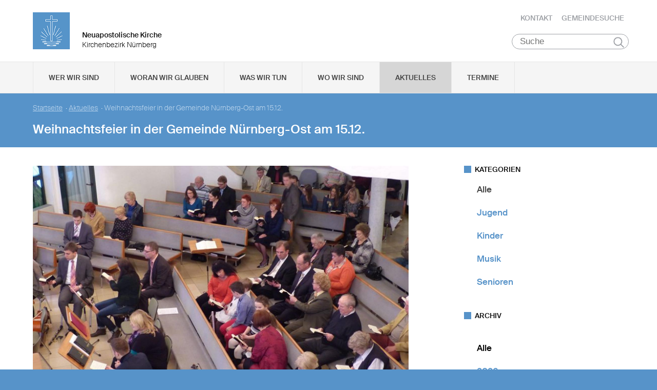

--- FILE ---
content_type: text/html; charset=UTF-8
request_url: https://www.nak-nuernberg.de/db/23260/Aktuelles/Weihnachtsfeier-in-der-Gemeinde-Nuernberg-Ost-am-15.12.
body_size: 81260
content:
<!DOCTYPE html>

<html lang="de">
<head>

        <meta charset="utf-8">
        <meta http-equiv="Accept-CH" content="DPR, Width, Viewport-Width, Downlink">

        <title>Weihnachtsfeier in der Gemeinde Nürnberg-Ost am 15.12. - Neuapostolische Kirche Kirchenbezirk Nürnberg </title>
        <meta name="description" content="Ein vielfältiges Programm zeichnete die Weihnachtsfeier in der Gemeinde an der Regensburgerstraße aus.

">
        <meta name="author" content="Neuapostolische Kirche im Kirchenbezirk Nürnberg">
         <meta name="viewport" content="width=device-width, minimum-scale=1.0, initial-scale=1.0, user-scalable=yes">
        <link rel="icon" type="image/x-icon" href="/static/themes/nak_sued/fav/favicon.icon" />
        <link rel="shortcut icon" href="/static/themes/nak_sued/fav/favicon.ico" />
        
        <link rel="icon" type="image/png" href="/static/themes/nak_sued/fav/favicon-192x192.png" sizes="192x192" />
        <link rel="icon" type="image/png" href="/static/themes/nak_sued/fav/favicon-160x160.png" sizes="160x160" />
        <link rel="icon" type="image/png" href="/static/themes/nak_sued/fav/favicon-96x96.png" sizes="96x96" />
        <link rel="icon" type="image/png" href="/static/themes/nak_sued/fav/favicon-16x16.png" sizes="16x16" />
        <link rel="icon" type="image/png" href="/static/themes/nak_sued/fav/favicon-32x32.png" sizes="32x32" />
        <meta name="msapplication-TileColor" content="#5a99cf" />
        <meta name="msapplication-TileImage" content="/static/themes/nak_sued/fav/mstile-144x144.png" />
        <meta name="msapplication-config" content="/static/themes/nak_sued/fav/browserconfig.xml" />
        <link rel="canonical" href="https://www.nak-nuernberg.de/db/23260/Aktuelles/Weihnachtsfeier-in-der-Gemeinde-Nuernberg-Ost-am-15.12." />


        
           
        <meta property="og:title" content="Weihnachtsfeier in der Gemeinde Nürnberg-Ost am 15.12." />
        <meta property="og:url" content="https://www.nak-nuernberg.de/db/23260/Aktuelles/Weihnachtsfeier-in-der-Gemeinde-Nuernberg-Ost-am-15.12." />
        <meta property="og:locale" content="de_DE" />
        <meta property="og:image" content="https://www.nak-nuernberg.de" />
        <meta property="og:description" content="Ein vielfältiges Programm zeichnete die Weihnachtsfeier in der Gemeinde an der Regensburgerstraße aus." /> 
        <meta property="og:sitename" content="Neuapostolische Kirche im Bezirk Nürnberg" /> 
    
        
            <meta property="og:type" content="article" /> 
        
    
        <meta name="viewport" content="width=device-width, initial-scale=1, maximum-scale=10, user-scalable=yes">
        <link rel="stylesheet" type="text/css" href="/static/themes/nak_sued/bower_components/slick-carousel/slick/slick.css"/>
        <link rel="stylesheet" href="/static/themes/nak_sued/stylesheets/unsemantic-grid-responsive-tablet.css" />        
     
   
        <link rel="stylesheet" href="/static/themes/nak_sued/_theme_elements_66.css?cache=1711445153" />
        <link rel="stylesheet" href="/static/themes/nak_sued/styles/unsemantic.css?2016103101" />
        <link rel="stylesheet" href="/static/themes/nak_sued/styles/style.css?2018022201" />
        <link rel="stylesheet" href="/static/themes/nak_sued/styles/print.css?2016103101" />
        <link rel="stylesheet" href="/static/themes/nak_sued/bower_components/jsonlylightbox/css/lightbox.min.css">
        <link rel="stylesheet" href="/static/themes/nak_sued/styles/lightbox.css?2016110801">  
    
        
    
            <script defer src="/static/themes/nak_sued/bower_components/webcomponentsjs/webcomponents-lite.js"></script>
            <link rel="import" href="/static/themes/nak_sued/bower_components/flip-countdown/flip-countdown.html">
    
       
    <link rel="import" href="/static/themes/nak_sued/bower_components/google-map/google-map.html">
    <link rel="import" href="/static/themes/nak_sued/bower_components/google-map/google-map-marker.html">
    <link rel="import" href="/static/themes/nak_sued/bower_components/google-map/google-map-poly.html">
    <link rel="import" href="/static/themes/nak_sued/bower_components/google-map/google-map-directions.html">

        
      
    
    
         




        <script src="/static/themes/nak_sued/javascript/audio.min.js"></script>
  		<script type="text/javascript">
            
            <!-- 
                
                audiojs.events.ready(function() {
                    var as = audiojs.createAll();
                });
  		    
            -->
        
        </script>    

</head>
<body data-buuild-kind="" data-buuild-plugin-zone="true" data-buuild-plugin="Designer" data-buuild-pageload="/admin/66/page/23260/1/pageload">
        
<div class="container">
    <script>    
    function toggle_button(id) {
       var e = document.getElementById(id);
       var index; 
       var x = document.getElementsByClassName("open");
       for (index = 0; index < x.length; ++index) {
           if (x[index] != e){
              menuCleaner(x[index]);
           }
       }
       var y = document.getElementsByClassName("toggle");
       for (index = 0; index < y.length; ++index) {
           mobileMenuCleaner(y[index]);
       }
       e.classList.toggle('open');       
    }
</script>

<div class="wrapper-header grid-container .print-grid-100">
       <header class="grid-100 tablet-grid-100 mobile-grid-100 .print-grid-100">
            
           
           <div id="logo" class="grid-50 tablet-grid-50 mobile-grid-100">
                
               
               <a href="/" title="Zur Startseite">
               
              
                <img id="picture_mark" src="/static/themes/nak_sued/images/nak-logo.png" alt="NAK Bildmarke"/>  
              
               </a>
               
               <h1 class="headline">Neuapostolische Kirche</h1>
               <h2 class="sub-headline">Kirchenbezirk Nürnberg</h2>
                            
            </div>

           <div id="top-nav" class="hide-on-print">
             <ul>
              
               
              
              
    	        <li class="nav"><a href="/kontakt" >Kontakt</a></li>
              
    	        <li class="nav"><a href="/gemeindesuche" >Gemeindesuche</a></li>
              
     
              
                 
                 
            </ul>
                                
              <button class="hamburger" onclick="toggle_button('mobile_menu')" aria-label="Haputmenü">
                <span></span>
                <span></span>
                <span></span>
              </button> 
          
           </div>
           
         <div class="hide-on-print" role="search">
<form class="search " action="/suche">
    <input type="search" name="query" placeholder="Suche" aria-label="Suche"/>
    <button type="submit">Suchen</button>
</form>
</div>

       </header>

</div>
<script type="text/javascript">
    

   function toggleClass(ele, class1) {
      var classes = ele.className;
      var regex = new RegExp('\\b' + class1 + '\\b');
      var hasOne = classes.match(regex);
      class1 = class1.replace(/\s+/g, '');
      if (hasOne)
        ele.className = classes.replace(regex, '');
      else
        ele.className = classes + ' ' + class1;
    }
       
    function removeClass(ele, class1) {
        var classes = ele.className;
        var regex = new RegExp('\\b' + class1 + '\\b');
        class1 = class1.replace(/\s+/g, '');
        ele.className = classes.replace(regex, '');
    }
    
   function closeAllMenus(){
       var currentOpenSubMenus = document.getElementsByClassName("open");
        for (index = 0; index < currentOpenSubMenus.length; ++index) {
              menuCleaner(currentOpenSubMenus[index]);
      }
   }
    
   function menuCleaner(arrayElement){        
           removeClass(arrayElement,"open");
           removeClass(arrayElement, "active_sub");
    }
        
    function toggle_ul(Id) {
       
       var  mainMenuItemId = "main_" + Id;
        
       var subMenuDiv = document.getElementById(Id);
       var mainMenuLi = document.getElementById(mainMenuItemId);       
       
       var index; 
       var currentOpenSubMenus = document.getElementsByClassName("open");
       for (index = 0; index < currentOpenSubMenus.length; ++index) {
           if (currentOpenSubMenus[index] != subMenuDiv){
              menuCleaner(currentOpenSubMenus[index]);
           }
       }
       var currentActiveItem = document.getElementsByClassName("active_sub");
       for (index = 0; index < currentActiveItem.length; ++index) {
           if (currentActiveItem[index] != mainMenuLi){
              menuCleaner(currentActiveItem[index]);
           }
       }
       toggleClass(subMenuDiv,'open');  
       toggleClass(mainMenuLi,'active_sub');         
    }

    function mobileMenuCleaner(arrayElement){        
           removeClass(arrayElement,"toggle");
    }
    
    function toggle_mobile(mid) {
       var subMenuUl = document.getElementById(mid);
       var index; 
       var currentOpenSubMenus = document.getElementsByClassName("toggle");
       for (index = 0; index < currentOpenSubMenus.length; ++index) {
           if (currentOpenSubMenus[index] != subMenuUl){
              mobileMenuCleaner(currentOpenSubMenus[index]);
           }
       }
       toggleClass(subMenuUl,"toggle");
    }
       
       
 
</script>




<!--<div id="mobile_menu" class="hide-on-desktop hide-on-tablet">-->
<div id="mobile_menu" class="hide-on-print">
 <div class="grid-container menu_wrapper">
  <nav class="grid-100 tablet-grid-100 mobile-grid-100">
   <ul>
       
       <li>
           <div class="hide-on-print" role="search">
<form class="search " action="/suche">
    <input type="search" name="query" placeholder="Suche" aria-label="Suche"/>
    <button type="submit">Suchen</button>
</form>
</div>
       </li>
        
        
	
                
                    <li class="inactive">
                        <a href="#" onclick="toggle_mobile('mobile_14574');">Wer wir sind</a>
                    </li>
                

                <li class="sub_mobile">                    
                    <div class="mobile_submenu">
                        <div class="submenu_wrapper grid-container">
                            <ul class="grid-75 tablet-grid-100 mobil-grid-100" id="mobile_14574">           
                                                                
                                           
                                        <li>                      
                                            <a href="/selbstverstaendnis_und_auftrag">Selbstverständnis und Auftrag</a>                   
                                        </li>
                                    
                                                                
                                           
                                        <li>                      
                                            <a href="/vision_und_mission">Vision und Mission</a>                   
                                        </li>
                                    
                                                                
                                           
                                        <li>                      
                                            <a href="/finanzierung">Finanzierung</a>                   
                                        </li>
                                    
                                                                
                                           
                                        <li>                      
                                            <a href="/geschichte">Geschichte</a>                   
                                        </li>
                                    
                                                                
                                           
                                        <li>                      
                                            <a href="/der_kirchenbezirk">Der Kirchenbezirk Nürnberg</a>                   
                                        </li>
                                    
                                
                            </ul>
                        </div>
                    </div>     
                </li>          

         
	
                
                    <li class="inactive">
                        <a href="#" onclick="toggle_mobile('mobile_14575');">Woran wir glauben</a>
                    </li>
                

                <li class="sub_mobile">                    
                    <div class="mobile_submenu">
                        <div class="submenu_wrapper grid-container">
                            <ul class="grid-75 tablet-grid-100 mobil-grid-100" id="mobile_14575">           
                                                                
                                           
                                        <li>                      
                                            <a href="/woran_wir_glauben/der_dreieinige_gott">Der dreieinige Gott</a>                   
                                        </li>
                                    
                                                                
                                           
                                        <li>                      
                                            <a href="/woran_wir_glauben/kirche_jesu_christi">Kirche Jesu Christi</a>                   
                                        </li>
                                    
                                                                
                                           
                                        <li>                      
                                            <a href="/woran_wir_glauben/evangelium_jesu_christi">Evangelium Jesu Christi</a>                   
                                        </li>
                                    
                                                                
                                           
                                        <li>                      
                                            <a href="/woran_wir_glauben/suendenvergebung">Sündenvergebung</a>                   
                                        </li>
                                    
                                                                
                                           
                                        <li>                      
                                            <a href="/woran_wir_glauben/sakramente">Sakramente</a>                   
                                        </li>
                                    
                                                                
                                           
                                        <li>                      
                                            <a href="/wiederkunft_christi">Wiederkunft Christi</a>                   
                                        </li>
                                    
                                                                
                                           
                                        <li>                      
                                            <a href="/woran_wir_glauben/wirken_der_apostel">Wirken der Apostel</a>                   
                                        </li>
                                    
                                                                
                                           
                                        <li>                      
                                            <a href="/woran_wir_glauben/gottes_nahesein">Gottes Nahesein</a>                   
                                        </li>
                                    
                                                                
                                           
                                        <li>                      
                                            <a href="/woran_wir_glauben/gottes_gebote">Gottes Gebote</a>                   
                                        </li>
                                    
                                                                
                                           
                                        <li>                      
                                            <a href="/woran_wir_glauben/leben-nach-dem-tod">Leben nach dem Tod</a>                   
                                        </li>
                                    
                                                                
                                           
                                        <li>                      
                                            <a href="/woran_wir_glauben/heilige_schrift">Heilige Schrift</a>                   
                                        </li>
                                    
                                                                
                                           
                                        <li>                      
                                            <a href="/woran_wir_glauben/glaubensbekenntnis">Glaubensbekenntnis</a>                   
                                        </li>
                                    
                                                                
                                           
                                        <li>                      
                                            <a href="/katechismus">Katechismus</a>                   
                                        </li>
                                    
                                                                
                                           
                                        <li>                      
                                            <a href="/woran_wir_glauben/kirchliche_feiertage">Kirchliche Feiertage</a>                   
                                        </li>
                                    
                                
                            </ul>
                        </div>
                    </div>     
                </li>          

         
	
                
                    <li class="inactive">
                        <a href="#" onclick="toggle_mobile('mobile_14576');">Was wir tun</a>
                    </li>
                

                <li class="sub_mobile">                    
                    <div class="mobile_submenu">
                        <div class="submenu_wrapper grid-container">
                            <ul class="grid-75 tablet-grid-100 mobil-grid-100" id="mobile_14576">           
                                                                
                                    
                                        <li>
                                            <h3>Seelsorge</h3>
                                            <ul>                                                                                         
                                                               
                                                    <li>                      
                                                        <a href="/was-wir-tun/seelsorge/gottesdienst">Gottesdienst</a>                    
                                                    </li>
                                                               
                                                    <li>                      
                                                        <a href="/was-wir-tun/seelsorge/individuelle-seelsorge">Individuelle Seelsorge</a>                    
                                                    </li>
                                                               
                                                    <li>                      
                                                        <a href="/was-wir-tun/seelsorge/segenshandlung">Segenshandlung</a>                    
                                                    </li>
                                                               
                                                    <li>                      
                                                        <a href="/was-wir-tun/seelsorge/trauerfeier">Trauerfeier</a>                    
                                                    </li>
                                                               
                                                    <li>                      
                                                        <a href="/was-wir-tun/seelsorge/unterricht">Unterricht</a>                    
                                                    </li>
                                                
                                            </ul>
                                        </li>
                                    
                                                                
                                    
                                        <li>
                                            <h3>Gemeinschaft</h3>
                                            <ul>                                                                                         
                                                               
                                                    <li>                      
                                                        <a href="/was-wir-tun/gemeinschaft/gemeinde">Gemeinde</a>                    
                                                    </li>
                                                               
                                                    <li>                      
                                                        <a href="/was-wir-tun/gemeinschaft/kinder">Kinder</a>                    
                                                    </li>
                                                               
                                                    <li>                      
                                                        <a href="/was-wir-tun/gemeinschaft/jugendliche">Jugendliche</a>                    
                                                    </li>
                                                               
                                                    <li>                      
                                                        <a href="/was-wir-tun/gemeinschaft/senioren">Senioren</a>                    
                                                    </li>
                                                
                                            </ul>
                                        </li>
                                    
                                
                            </ul>
                        </div>
                    </div>     
                </li>          

         
	
                  
                    <li class="inactive">
                        <a href="/unsere_gemeinden">Wo wir sind</a>
                    </li> 
                

                <li class="sub_mobile">                    
                    <div class="mobile_submenu">
                        <div class="submenu_wrapper grid-container">
                            <ul class="grid-75 tablet-grid-100 mobil-grid-100" id="mobile_14579">           
                                
                            </ul>
                        </div>
                    </div>     
                </li>          

         
	
                  
                    <li class="active">
                        <a href="/aktuelles">Aktuelles</a>
                    </li> 
                

                <li class="sub_mobile">                    
                    <div class="mobile_submenu">
                        <div class="submenu_wrapper grid-container">
                            <ul class="grid-75 tablet-grid-100 mobil-grid-100" id="mobile_14593">           
                                
                            </ul>
                        </div>
                    </div>     
                </li>          

         
	
                  
                    <li class="inactive">
                        <a href="/termine">Termine</a>
                    </li> 
                

                <li class="sub_mobile">                    
                    <div class="mobile_submenu">
                        <div class="submenu_wrapper grid-container">
                            <ul class="grid-75 tablet-grid-100 mobil-grid-100" id="mobile_14594">           
                                
                            </ul>
                        </div>
                    </div>     
                </li>          

        
       
   </ul>  
  </nav>
 </div>    
</div>


<!--<div id="menu" class="hide-on-mobile hide-on-print">-->
<div id="menu" class="hide-on-print">
 <div class="grid-container">
  <nav class="grid-100 tablet-grid-100 mobile-grid-100">
   <ul>    
   
                  
        
    
      
                
                    <li id="main_desktop_1651728" class="inactive">
                        <a href="#" onclick="toggle_ul('desktop_1651728');">Wer wir sind</a>
                    </li>
                

        
    
      
                
                    <li id="main_desktop_1651729" class="inactive">
                        <a href="#" onclick="toggle_ul('desktop_1651729');">Woran wir glauben</a>
                    </li>
                

        
    
      
                
                    <li id="main_desktop_1651730" class="inactive">
                        <a href="#" onclick="toggle_ul('desktop_1651730');">Was wir tun</a>
                    </li>
                

        
    
      
                  
                    <li id="main_desktop_1651733" class="inactive">
                        <a href="/unsere_gemeinden">Wo wir sind</a>
                    </li>
                

        
    
      
                  
                    <li id="main_desktop_1651747" class="active">
                        <a href="/aktuelles">Aktuelles</a>
                    </li>
                

        
    
      
                  
                    <li id="main_desktop_1651748" class="inactive">
                        <a href="/termine">Termine</a>
                    </li>
                

        
   </ul>   
  </nav>       
 </div>    
</div>


<div id="submenu" class="hide-on-mobile hide-on-print">
 <div class="submenu_wrapper grid-container">
        
    
     
                <div class="grid-parent" id="desktop_1651728">
                    <ul>
                          
                        
      
                              
                                <li class="grid-20 tablet-grid-33 mobile-grid-100 item_single">                      
                                    <a href="/selbstverstaendnis_und_auftrag">Selbstverständnis und Auftrag</a>                    
                                </li>
                                   
                        
      
                              
                                <li class="grid-20 tablet-grid-33 mobile-grid-100 item_single">                      
                                    <a href="/vision_und_mission">Vision und Mission</a>                    
                                </li>
                                   
                        
      
                              
                                <li class="grid-20 tablet-grid-33 mobile-grid-100 item_single">                      
                                    <a href="/finanzierung">Finanzierung</a>                    
                                </li>
                                   
                        
      
                              
                                <li class="grid-20 tablet-grid-33 mobile-grid-100 item_single">                      
                                    <a href="/geschichte">Geschichte</a>                    
                                </li>
                                   
                        
      
                              
                                <li class="grid-20 tablet-grid-33 mobile-grid-100 item_single">                      
                                    <a href="/der_kirchenbezirk">Der Kirchenbezirk Nürnberg</a>                    
                                </li>
                                   
                         

                        <li class="closebutton">
                            <div class="grid-100 tablet-grid-100 hide-on-mobile button_close">
                            
    <button onclick="closeAllMenus()" type="button" class="submenu_close_button hide-on-print">
        schließen
    </button>

        
                            </div>
                        </li>
                    </ul> 
                </div>  
        
                <div class="grid-parent" id="desktop_1651729">
                    <ul>
                          
                        
      
                              
                                <li class="grid-20 tablet-grid-33 mobile-grid-100 item_single">                      
                                    <a href="/woran_wir_glauben/der_dreieinige_gott">Der dreieinige Gott</a>                    
                                </li>
                                   
                        
      
                              
                                <li class="grid-20 tablet-grid-33 mobile-grid-100 item_single">                      
                                    <a href="/woran_wir_glauben/kirche_jesu_christi">Kirche Jesu Christi</a>                    
                                </li>
                                   
                        
      
                              
                                <li class="grid-20 tablet-grid-33 mobile-grid-100 item_single">                      
                                    <a href="/woran_wir_glauben/evangelium_jesu_christi">Evangelium Jesu Christi</a>                    
                                </li>
                                   
                        
      
                              
                                <li class="grid-20 tablet-grid-33 mobile-grid-100 item_single">                      
                                    <a href="/woran_wir_glauben/suendenvergebung">Sündenvergebung</a>                    
                                </li>
                                   
                        
      
                              
                                <li class="grid-20 tablet-grid-33 mobile-grid-100 item_single">                      
                                    <a href="/woran_wir_glauben/sakramente">Sakramente</a>                    
                                </li>
                                   
                        
      
                              
                                <li class="grid-20 tablet-grid-33 mobile-grid-100 item_single">                      
                                    <a href="/wiederkunft_christi">Wiederkunft Christi</a>                    
                                </li>
                                   
                        
      
                              
                                <li class="grid-20 tablet-grid-33 mobile-grid-100 item_single">                      
                                    <a href="/woran_wir_glauben/wirken_der_apostel">Wirken der Apostel</a>                    
                                </li>
                                   
                        
      
                              
                                <li class="grid-20 tablet-grid-33 mobile-grid-100 item_single">                      
                                    <a href="/woran_wir_glauben/gottes_nahesein">Gottes Nahesein</a>                    
                                </li>
                                   
                        
      
                              
                                <li class="grid-20 tablet-grid-33 mobile-grid-100 item_single">                      
                                    <a href="/woran_wir_glauben/gottes_gebote">Gottes Gebote</a>                    
                                </li>
                                   
                        
      
                              
                                <li class="grid-20 tablet-grid-33 mobile-grid-100 item_single">                      
                                    <a href="/woran_wir_glauben/leben-nach-dem-tod">Leben nach dem Tod</a>                    
                                </li>
                                   
                        
      
                              
                                <li class="grid-20 tablet-grid-33 mobile-grid-100 item_single">                      
                                    <a href="/woran_wir_glauben/heilige_schrift">Heilige Schrift</a>                    
                                </li>
                                   
                        
      
                              
                                <li class="grid-20 tablet-grid-33 mobile-grid-100 item_single">                      
                                    <a href="/woran_wir_glauben/glaubensbekenntnis">Glaubensbekenntnis</a>                    
                                </li>
                                   
                        
      
                              
                                <li class="grid-20 tablet-grid-33 mobile-grid-100 item_single">                      
                                    <a href="/katechismus">Katechismus</a>                    
                                </li>
                                   
                        
      
                              
                                <li class="grid-20 tablet-grid-33 mobile-grid-100 item_single">                      
                                    <a href="/woran_wir_glauben/kirchliche_feiertage">Kirchliche Feiertage</a>                    
                                </li>
                                   
                         

                        <li class="closebutton">
                            <div class="grid-100 tablet-grid-100 hide-on-mobile button_close">
                            
    <button onclick="closeAllMenus()" type="button" class="submenu_close_button hide-on-print">
        schließen
    </button>

        
                            </div>
                        </li>
                    </ul> 
                </div>  
        
                <div class="grid-parent" id="desktop_1651730">
                    <ul>
                          
                        
      
                            
                                <li class="grid-20 tablet-grid-33 mobile-grid-100 item_grouped" >
                                    <h3>Seelsorge</h3>
                                    <ul>
                                                       
                                            <li>                      
                                                <a href="/was-wir-tun/seelsorge/gottesdienst">Gottesdienst</a>                    
                                            </li>
                                                       
                                            <li>                      
                                                <a href="/was-wir-tun/seelsorge/individuelle-seelsorge">Individuelle Seelsorge</a>                    
                                            </li>
                                                       
                                            <li>                      
                                                <a href="/was-wir-tun/seelsorge/segenshandlung">Segenshandlung</a>                    
                                            </li>
                                                       
                                            <li>                      
                                                <a href="/was-wir-tun/seelsorge/trauerfeier">Trauerfeier</a>                    
                                            </li>
                                                       
                                            <li>                      
                                                <a href="/was-wir-tun/seelsorge/unterricht">Unterricht</a>                    
                                            </li>
                                        
                                    </ul>
                                </li>
                                   
                        
      
                            
                                <li class="grid-20 tablet-grid-33 mobile-grid-100 item_grouped" >
                                    <h3>Gemeinschaft</h3>
                                    <ul>
                                                       
                                            <li>                      
                                                <a href="/was-wir-tun/gemeinschaft/gemeinde">Gemeinde</a>                    
                                            </li>
                                                       
                                            <li>                      
                                                <a href="/was-wir-tun/gemeinschaft/kinder">Kinder</a>                    
                                            </li>
                                                       
                                            <li>                      
                                                <a href="/was-wir-tun/gemeinschaft/jugendliche">Jugendliche</a>                    
                                            </li>
                                                       
                                            <li>                      
                                                <a href="/was-wir-tun/gemeinschaft/senioren">Senioren</a>                    
                                            </li>
                                        
                                    </ul>
                                </li>
                                   
                         

                        <li class="closebutton">
                            <div class="grid-100 tablet-grid-100 hide-on-mobile button_close">
                            
    <button onclick="closeAllMenus()" type="button" class="submenu_close_button hide-on-print">
        schließen
    </button>

        
                            </div>
                        </li>
                    </ul> 
                </div>  
        
                <div class="grid-parent" id="desktop_1651733">
                    <ul>
                          
                         

                        <li class="closebutton">
                            <div class="grid-100 tablet-grid-100 hide-on-mobile button_close">
                            
    <button onclick="closeAllMenus()" type="button" class="submenu_close_button hide-on-print">
        schließen
    </button>

        
                            </div>
                        </li>
                    </ul> 
                </div>  
        
                <div class="grid-parent" id="desktop_1651747">
                    <ul>
                          
                         

                        <li class="closebutton">
                            <div class="grid-100 tablet-grid-100 hide-on-mobile button_close">
                            
    <button onclick="closeAllMenus()" type="button" class="submenu_close_button hide-on-print">
        schließen
    </button>

        
                            </div>
                        </li>
                    </ul> 
                </div>  
        
                <div class="grid-parent" id="desktop_1651748">
                    <ul>
                          
                         

                        <li class="closebutton">
                            <div class="grid-100 tablet-grid-100 hide-on-mobile button_close">
                            
    <button onclick="closeAllMenus()" type="button" class="submenu_close_button hide-on-print">
        schließen
    </button>

        
                            </div>
                        </li>
                    </ul> 
                </div>  
        
        
 </div>
</div>

<!-- Hauptinhalte C --> 

<div data-buuild-dropzone="sidecontent" data-buuild-zone="content" class="minh">
	<div class="wrapper-teaser .print-grid-100">
    <div class="grid-container .print-grid-100">
        <div class="wrapper-teaser-inner .print-grid-100">
            
    
        
    
    <ul class="breadcrumbs hide-on-print">
        
            
            <li><a href="/">Startseite</a>&nbsp; · </li> 
        
        
            <li><a href="/aktuelles">Aktuelles</a>&nbsp; · </li>
        
        <li><strong>Weihnachtsfeier in der Gemeinde Nürnberg-Ost am 15.12.</strong></li>
    </ul>
    <h2>Weihnachtsfeier in der Gemeinde Nürnberg-Ost am 15.12.</h2>

            
        </div>
    </div>
</div>

</div>
  
  
  
<div class="minh grid-container">
  
  <div data-buuild-dropzone="firstcolumn" class="grid-65 tablet-grid-65  print-grid-100 suffix-5 first_column">
    <!-- Hauptinhalte A --> 
<div data-buuild-dropzone="maincontent" data-buuild-zone="content" class="minh">
	


<div class="popup-list">

    
     
    



















    

                
            <a class="magnific" download-link="/api/media/90079/process?attachment=true&crop=fixwidth&height=1500&token=4b648b6e191da849dbeeb8a22be4f472%3A1800589628%3A5083095&width=1500" href="/api/media/90079/process?crop=fixwidth&height=1500&token=555b233b0e97d6d8c8665eaf0470e71e%3A1800589628%3A5618501&upscale=0&width=1500" title="">
                

    <img   src="/api/media/90079/process?center=0%3A0&amp;crop=max&amp;format=3%3A2&amp;height=1000&amp;token=140135c0ad79dc2fb9b64d420775f020%3A1800589628%3A188140&amp;width=1500&amp;zoom=1" alt="01 Einstimmung auf die Weihnachtsfeier 01" title=""/>


            </a>
        

    







<div class="newsarticle">
   
    <div class="release_date"><span class="date">15.12.2014</span>
        <span class="categories">
    
    
    
        
        
        
    
        
    
    
        Kinder
    
</span>
    </div> 
      
        
    <div class="size intro">        
        <p>Ein vielfältiges Programm zeichnete die Weihnachtsfeier in der Gemeinde an der Regensburgerstraße aus.

</p>
    </div>
   

 
        
    <div class="size ">        
        <p>Nach den einleitenden Worten des Apostels und des Gemeindevorstehers sammelten sich die Anwesenden zunächst beim gemeinsamen Gesang von Weihnachtsliedern.&nbsp; Humorvolle Wortbeiträge, der Schneemanntanz der Kleinsten, ein Gedichtvortrag der Grundschulkinder und der Vortrag von Chor, Chorgruppe und Orchester boten ein ansprechendes und abwechslungsreiches Programm.</p>
<p>Besonders ergreifend war der Rückblick auf die vergangenen zwei Jahre, mit der Präsentation aller Ereignisse in der Gemeinde, mit dem sehr besinnlichen Abschluss in dem nochmal alle Namen der Verstorbenen in Erinnerung gerufen wurden. Ein stilles Gedenken an die nicht mehr sichtbare Gemeinde.  Abschluss des Programms bildete ein Bibel-Quizz bei dem alle Anwesenden in drei Gruppen aufgeteilt miteinander - gegeneinander spielten.</p>
<p>Anschließend folgte der kulinarische Teil mit Kuchen, Plätzchen aber auch den klassischen Nürnberger Bratwürsten im Weggla - frisch gegrillt. Mit Kaffee und Glühwein und guten intensiven Gesprächen klang die Weihnachtsfeier aus.</p>

<p></p>
    </div>
   

   
    
      
</div>



    <div class="block-gallery clearfix">   

        <h4>Galerie/Dokumente</h4>
    
        
        
            <div class="grid-20 tablet-grid-20 mobile-grid-33 grid-parent-left"> 
                       
                
                



















    

                
            <a class="magnific" download-link="/api/media/90080/process?attachment=true&crop=fixwidth&height=1500&token=40918247c93787c8ff1c0949ff11e3bd%3A1800589628%3A1180279&width=1500" href="/api/media/90080/process?crop=fixwidth&height=1500&token=5df447cf389b529f5abb897db42474da%3A1800589628%3A5341407&upscale=0&width=1500" title="">
                

    <img   src="/api/media/90080/process?center=0%3A0&amp;crop=max&amp;format=3%3A2&amp;height=266.666666666667&amp;token=63ff554c4a6e7d3644fea5f37fdd0062%3A1800589628%3A6661648&amp;width=400&amp;zoom=1" alt="02 das gemeinsame Weihnachtslied geho  rt natu  rlich dazu" title=""/>


            </a>
        

    



            </div>
        
        
            <div class="grid-20 tablet-grid-20 mobile-grid-33 grid-parent-left"> 
                       
                
                



















    

                
            <a class="magnific" download-link="/api/media/90081/process?attachment=true&crop=fixwidth&height=1500&token=b3cd32c45737113b88ec8ac5d842b45b%3A1800589628%3A6572434&width=1500" href="/api/media/90081/process?crop=fixwidth&height=1500&token=1d36ab01d21cca98e6c7e7ea26f0ac56%3A1800589628%3A4694548&upscale=0&width=1500" title="">
                

    <img   src="/api/media/90081/process?center=0%3A0&amp;crop=max&amp;format=3%3A2&amp;height=266.666666666667&amp;token=eb9a489909ad8c4b64e1218daca58a54%3A1800589628%3A1524878&amp;width=400&amp;zoom=1" alt="03 der Apostel" title=""/>


            </a>
        

    



            </div>
        
        
            <div class="grid-20 tablet-grid-20 mobile-grid-33 grid-parent-left"> 
                       
                
                



















    

                
            <a class="magnific" download-link="/api/media/90082/process?attachment=true&crop=fixwidth&height=1500&token=3e2591cc4d5e4699978cb921f474b90b%3A1800589628%3A9028947&width=1500" href="/api/media/90082/process?crop=fixwidth&height=1500&token=152986537696263ce71f7a3d5264790b%3A1800589628%3A1047032&upscale=0&width=1500" title="">
                

    <img   src="/api/media/90082/process?center=0%3A0&amp;crop=max&amp;format=3%3A2&amp;height=266.666666666667&amp;token=2485ae30c05d30e547bf0e16f8572634%3A1800589628%3A8816173&amp;width=400&amp;zoom=1" alt="04 und der Vorsteher begru  ssen die Anwesenden" title=""/>


            </a>
        

    



            </div>
        
        
            <div class="grid-20 tablet-grid-20 mobile-grid-33 grid-parent-left"> 
                       
                
                



















    

                
            <a class="magnific" download-link="/api/media/90083/process?attachment=true&crop=fixwidth&height=1500&token=9724e6d96631e8865149122b5f507aba%3A1800589628%3A6461564&width=1500" href="/api/media/90083/process?crop=fixwidth&height=1500&token=b1c71a77b889d82972d7836d297ff4d0%3A1800589628%3A4150270&upscale=0&width=1500" title="">
                

    <img   src="/api/media/90083/process?center=0%3A0&amp;crop=max&amp;format=3%3A2&amp;height=266.666666666667&amp;token=c5cd2ae53ba4afa938deab00583cf0f8%3A1800589628%3A6553941&amp;width=400&amp;zoom=1" alt="05 der Priester fu  hrt durch das Programm" title=""/>


            </a>
        

    



            </div>
        
        
            <div class="grid-20 tablet-grid-20 mobile-grid-33 grid-parent-left"> 
                       
                
                



















    

                
            <a class="magnific" download-link="/api/media/90084/process?attachment=true&crop=fixwidth&height=1500&token=01c86afa34a5f3558ac2b60f2325f887%3A1800589628%3A4395997&width=1500" href="/api/media/90084/process?crop=fixwidth&height=1500&token=c975f5db96f49c9cfd67bc96c9165ee2%3A1800589628%3A1699016&upscale=0&width=1500" title="">
                

    <img   src="/api/media/90084/process?center=0%3A0&amp;crop=max&amp;format=3%3A2&amp;height=266.666666666667&amp;token=a9c3a963707574285f4b075cb362c12e%3A1800589628%3A4254722&amp;width=400&amp;zoom=1" alt="06 das Orchester" title=""/>


            </a>
        

    



            </div>
        
        
            <div class="grid-20 tablet-grid-20 mobile-grid-33 grid-parent-left"> 
                       
                
                



















    

                
            <a class="magnific" download-link="/api/media/90085/process?attachment=true&crop=fixwidth&height=1500&token=af40f403a6a0996e17563b13032c3022%3A1800589628%3A88860&width=1500" href="/api/media/90085/process?crop=fixwidth&height=1500&token=a545bdaf331b57a52a3961a7463c31c0%3A1800589628%3A9803982&upscale=0&width=1500" title="">
                

    <img   src="/api/media/90085/process?center=0%3A0&amp;crop=max&amp;format=3%3A2&amp;height=266.666666666667&amp;token=2038aa979a1e94955387eda16f890edc%3A1800589628%3A1783403&amp;width=400&amp;zoom=1" alt="07 ein nicht ganz ernster Mundartvortrag" title=""/>


            </a>
        

    



            </div>
        
        
            <div class="grid-20 tablet-grid-20 mobile-grid-33 grid-parent-left"> 
                       
                
                



















    

                
            <a class="magnific" download-link="/api/media/90086/process?attachment=true&crop=fixwidth&height=1500&token=23b0d00046b57224b2c1f60511a48dbf%3A1800589628%3A3445202&width=1500" href="/api/media/90086/process?crop=fixwidth&height=1500&token=ad2253f84ee10e9542a00873db50a885%3A1800589628%3A2486696&upscale=0&width=1500" title="">
                

    <img   src="/api/media/90086/process?center=0%3A0&amp;crop=max&amp;format=3%3A2&amp;height=266.666666666667&amp;token=181a7c7f12ea8d32585686767a50d23e%3A1800589628%3A9690197&amp;width=400&amp;zoom=1" alt="08 die Chorgruppe mit einem amerikanischen Weihnachtslied" title=""/>


            </a>
        

    



            </div>
        
        
            <div class="grid-20 tablet-grid-20 mobile-grid-33 grid-parent-left"> 
                       
                
                



















    

                
            <a class="magnific" download-link="/api/media/90087/process?attachment=true&crop=fixwidth&height=1500&token=ccd783d46e96b0b0e43e1d9777496618%3A1800589628%3A4047395&width=1500" href="/api/media/90087/process?crop=fixwidth&height=1500&token=2e580078b3e22e32a33bbb3a3403f6c1%3A1800589628%3A6870002&upscale=0&width=1500" title="">
                

    <img   src="/api/media/90087/process?center=0%3A0&amp;crop=max&amp;format=3%3A2&amp;height=266.666666666667&amp;token=7222431af01837d7b20aa324a77e891f%3A1800589628%3A8726652&amp;width=400&amp;zoom=1" alt="09 die Kinder zeigen den Schneemanntanz" title=""/>


            </a>
        

    



            </div>
        
        
            <div class="grid-20 tablet-grid-20 mobile-grid-33 grid-parent-left"> 
                       
                
                



















    

                
            <a class="magnific" download-link="/api/media/90088/process?attachment=true&crop=fixwidth&height=1500&token=d7484648da39822dc0a017cecd201e45%3A1800589628%3A8297038&width=1500" href="/api/media/90088/process?crop=fixwidth&height=1500&token=91285ca760f1420361155ddf9ffa3819%3A1800589628%3A241875&upscale=0&width=1500" title="">
                

    <img   src="/api/media/90088/process?center=0%3A0&amp;crop=max&amp;format=3%3A2&amp;height=266.666666666667&amp;token=eada14f99a3130cffbe7896b96aa9136%3A1800589628%3A2381103&amp;width=400&amp;zoom=1" alt="10 die gro  sseren Kinder tragen gemeinsam ein Gedicht vor" title=""/>


            </a>
        

    



            </div>
        
        
            <div class="grid-20 tablet-grid-20 mobile-grid-33 grid-parent-left"> 
                       
                
                



















    

                
            <a class="magnific" download-link="/api/media/90089/process?attachment=true&crop=fixwidth&height=1500&token=c747c745e1ba9d1c4f982b7613df2e34%3A1800589628%3A6744204&width=1500" href="/api/media/90089/process?crop=fixwidth&height=1500&token=54613145f007c7689f9732cda9b1e6cc%3A1800589628%3A742125&upscale=0&width=1500" title="">
                

    <img   src="/api/media/90089/process?center=0%3A0&amp;crop=max&amp;format=3%3A2&amp;height=266.666666666667&amp;token=7195a5f559ed3ac51e7c5af2d9f7b26e%3A1800589628%3A1220417&amp;width=400&amp;zoom=1" alt="11 stimmungsvolle Musik als Begleitung zum Geda  chtnis an all diejenigen  die uns in den vergangenen zwei Jahren verlassen haben" title=""/>


            </a>
        

    



            </div>
        
        
            <div class="grid-20 tablet-grid-20 mobile-grid-33 grid-parent-left"> 
                       
                
                



















    

                
            <a class="magnific" download-link="/api/media/90090/process?attachment=true&crop=fixwidth&height=1500&token=0c8583b5528841b37fea5638b4a14c4b%3A1800589628%3A2486201&width=1500" href="/api/media/90090/process?crop=fixwidth&height=1500&token=fe66003aa59d547c2cd9f45a2a4f3e0f%3A1800589628%3A1542107&upscale=0&width=1500" title="">
                

    <img   src="/api/media/90090/process?center=0%3A0&amp;crop=max&amp;format=3%3A2&amp;height=266.666666666667&amp;token=e7be9c2438dbc8473ae9549ad9ef2a85%3A1800589628%3A3053113&amp;width=400&amp;zoom=1" alt="12 nach dem Weihnachtsquiz fu  r alle" title=""/>


            </a>
        

    



            </div>
        
        
            <div class="grid-20 tablet-grid-20 mobile-grid-33 grid-parent-left"> 
                       
                
                



















    

                
            <a class="magnific" download-link="/api/media/90091/process?attachment=true&crop=fixwidth&height=1500&token=cee05eb3ed9f139a7685aacdd6763f54%3A1800589628%3A723287&width=1500" href="/api/media/90091/process?crop=fixwidth&height=1500&token=81e9244dd0e1ee9c2d7ff6110a68adf7%3A1800589628%3A3581256&upscale=0&width=1500" title="">
                

    <img   src="/api/media/90091/process?center=0%3A0&amp;crop=max&amp;format=3%3A2&amp;height=266.666666666667&amp;token=2f5ccde34d93635514336916e167207a%3A1800589628%3A4228764&amp;width=400&amp;zoom=1" alt="13 folgt ein Chorvortrag" title=""/>


            </a>
        

    



            </div>
        
        
            <div class="grid-20 tablet-grid-20 mobile-grid-33 grid-parent-left"> 
                       
                
                



















    

                
            <a class="magnific" download-link="/api/media/90092/process?attachment=true&crop=fixwidth&height=1500&token=3f06f2d4de1c54b6c88d2dee143ac720%3A1800589628%3A5704494&width=1500" href="/api/media/90092/process?crop=fixwidth&height=1500&token=7b6b1c94b6385f22245e7bbae08ecf99%3A1800589628%3A2752150&upscale=0&width=1500" title="">
                

    <img   src="/api/media/90092/process?center=0%3A0&amp;crop=max&amp;format=3%3A2&amp;height=266.666666666667&amp;token=fb3442555c04217e7e963317f0e6df8d%3A1800589628%3A6433386&amp;width=400&amp;zoom=1" alt="14 eine grosse Gemeinschaft an der Kaffeetafel" title=""/>


            </a>
        

    



            </div>
        
        
            <div class="grid-20 tablet-grid-20 mobile-grid-33 grid-parent-left"> 
                       
                
                



















    

                
            <a class="magnific" download-link="/api/media/90093/process?attachment=true&crop=fixwidth&height=1500&token=a6967e94c41358824e0b540fe0c8c20e%3A1800589628%3A9950530&width=1500" href="/api/media/90093/process?crop=fixwidth&height=1500&token=412c6401cfe7919955fc5bae30425717%3A1800589628%3A5289023&upscale=0&width=1500" title="">
                

    <img   src="/api/media/90093/process?center=0%3A0&amp;crop=max&amp;format=3%3A2&amp;height=266.666666666667&amp;token=291fe15360174d61df17294fc76998b2%3A1800589628%3A8501429&amp;width=400&amp;zoom=1" alt="15 fu  r jeden Geschmack ist was dabei" title=""/>


            </a>
        

    



            </div>
        
        
            <div class="grid-20 tablet-grid-20 mobile-grid-33 grid-parent-left"> 
                       
                
                



















    

                
            <a class="magnific" download-link="/api/media/90094/process?attachment=true&crop=fixwidth&height=1500&token=0ee776531624f89fa85b7424e009064d%3A1800589628%3A8867649&width=1500" href="/api/media/90094/process?crop=fixwidth&height=1500&token=4b8a08b1627d9d413291c3ea84769bbd%3A1800589628%3A9026857&upscale=0&width=1500" title="">
                

    <img   src="/api/media/90094/process?center=0%3A0&amp;crop=max&amp;format=3%3A2&amp;height=266.666666666667&amp;token=370f3a0924b82c9942948d534a691d86%3A1800589628%3A465523&amp;width=400&amp;zoom=1" alt="16 und anregende Gespra  che" title=""/>


            </a>
        

    



            </div>
        
        
            <div class="grid-20 tablet-grid-20 mobile-grid-33 grid-parent-left"> 
                       
                
                



















    

                
            <a class="magnific" download-link="/api/media/90095/process?attachment=true&crop=fixwidth&height=1500&token=7c08de9cc7d3b684c4790cf3cf38a812%3A1800589628%3A1022586&width=1500" href="/api/media/90095/process?crop=fixwidth&height=1500&token=9870970845167f1516740906406641e1%3A1800589628%3A3449029&upscale=0&width=1500" title="">
                

    <img   src="/api/media/90095/process?center=0%3A0&amp;crop=max&amp;format=3%3A2&amp;height=266.666666666667&amp;token=ede8df8c3bf122db2091e6c5ad094e7d%3A1800589628%3A5976674&amp;width=400&amp;zoom=1" alt="17 Weihnachtsfeier" title=""/>


            </a>
        

    



            </div>
        
        
            <div class="grid-20 tablet-grid-20 mobile-grid-33 grid-parent-left"> 
                       
                
                



















    

                
            <a class="magnific" download-link="/api/media/90096/process?attachment=true&crop=fixwidth&height=1500&token=39f8c825b681bce1b27bcb894f858238%3A1800589628%3A6079698&width=1500" href="/api/media/90096/process?crop=fixwidth&height=1500&token=73525c03f0fe1d5eca15657cbf486754%3A1800589628%3A7229625&upscale=0&width=1500" title="">
                

    <img   src="/api/media/90096/process?center=0%3A0&amp;crop=max&amp;format=3%3A2&amp;height=266.666666666667&amp;token=70f440be5c8f8cad7905b0fcc9f37d1f%3A1800589628%3A9652666&amp;width=400&amp;zoom=1" alt="18 Kaffeetafel" title=""/>


            </a>
        

    



            </div>
        
        
            <div class="grid-20 tablet-grid-20 mobile-grid-33 grid-parent-left"> 
                       
                
                



















    

                
            <a class="magnific" download-link="/api/media/90097/process?attachment=true&crop=fixwidth&height=1500&token=cc17d102e946bec5388a5c17049aafd1%3A1800589628%3A7605627&width=1500" href="/api/media/90097/process?crop=fixwidth&height=1500&token=3820e95daa3ec1c433dc4ea01d2164ac%3A1800589628%3A9380536&upscale=0&width=1500" title="">
                

    <img   src="/api/media/90097/process?center=0%3A0&amp;crop=max&amp;format=3%3A2&amp;height=266.666666666667&amp;token=c2ab9511230f5d3754c56f623adb1cfa%3A1800589628%3A9275599&amp;width=400&amp;zoom=1" alt="19 der Weihnachtsbaum" title=""/>


            </a>
        

    



            </div>
        
        
            <div class="grid-20 tablet-grid-20 mobile-grid-33 grid-parent-left"> 
                       
                
                



















    

                
            <a class="magnific" download-link="/api/media/90098/process?attachment=true&crop=fixwidth&height=1500&token=de00a2e4a5b459962dfb7908192b165d%3A1800589628%3A9246959&width=1500" href="/api/media/90098/process?crop=fixwidth&height=1500&token=c335124c9ab4e4f993adf21704ffa167%3A1800589628%3A4502386&upscale=0&width=1500" title="">
                

    <img   src="/api/media/90098/process?center=0%3A0&amp;crop=max&amp;format=3%3A2&amp;height=266.666666666667&amp;token=5e509a8ef0807f1916d1b93bb2aad9aa%3A1800589628%3A4483658&amp;width=400&amp;zoom=1" alt="20 Vorbereitungen am Grill" title=""/>


            </a>
        

    



            </div>
        
        
            <div class="grid-20 tablet-grid-20 mobile-grid-33 grid-parent-left"> 
                       
                
                



















    

                
            <a class="magnific" download-link="/api/media/90099/process?attachment=true&crop=fixwidth&height=1500&token=93db21beeae74f30bb9d28d3dd7f4dce%3A1800589628%3A8289557&width=1500" href="/api/media/90099/process?crop=fixwidth&height=1500&token=19f5eb278b8713bbe7fc3ee45f13804f%3A1800589628%3A3197949&upscale=0&width=1500" title="">
                

    <img   src="/api/media/90099/process?center=0%3A0&amp;crop=max&amp;format=3%3A2&amp;height=266.666666666667&amp;token=c0de1bd92cc9fe8d37ba216d81dc6167%3A1800589628%3A7795175&amp;width=400&amp;zoom=1" alt="21 verlockender Bratwurstduft sorgt fu  r" title=""/>


            </a>
        

    



            </div>
        
        
            <div class="grid-20 tablet-grid-20 mobile-grid-33 grid-parent-left"> 
                       
                
                



















    

                
            <a class="magnific" download-link="/api/media/90100/process?attachment=true&crop=fixwidth&height=1500&token=547fa31dbba045eb87ef3abe8dbb8ac2%3A1800589628%3A2002321&width=1500" href="/api/media/90100/process?crop=fixwidth&height=1500&token=1df95717c662bc846ea94d0fbac93947%3A1800589628%3A8791318&upscale=0&width=1500" title="">
                

    <img   src="/api/media/90100/process?center=0%3A0&amp;crop=max&amp;format=3%3A2&amp;height=266.666666666667&amp;token=5bafaec3b4d53bc9a280ffe196599c53%3A1800589628%3A8817885&amp;width=400&amp;zoom=1" alt="22 grossen Andrang am Grill" title=""/>


            </a>
        

    



            </div>
         
    </div>

</div>

</div>
  
  
  
&nbsp;
  </div>
  
  
  <div data-buuild-dropzone="secondcolumn" class="grid-30 tablet-grid-30  print-grid-100  second_column">
    <!-- Hauptinhalte B --> 

<div data-buuild-dropzone="extracontent" data-buuild-zone="content" class="minh">
	



 



  
    
        
 



 



  
    
        
 

 



    










 

    

        

        

            <!-- Cached 0c0c0f0159348f80ce3ea4a3947714a463738033554bae54d4740bc36f6a9cb7dd6f2v2 -->
            
                

    <div class="widget_wrapper">


        <div class="minh widget hide-on-mobile hide-on-print">
            <h5 class="caption">Kategorien</h5>


            <div  class="block">
                <ul class="list">
                    <li class="vert"><span><a class="black"  href="/aktuelles">Alle</a></span></li> 
                    
                    
                    
                    
                        
                    
                        
                    
                        
                    
                        
                    
                        
                    
                        
                    
                        
                    
                        
                    
                        
                    
                        
                    
                        
                    
                        
                    
                        
                    
                        
                    
                        
                    
                        
                    
                        
                    
                        
                    
                        
                            
                    
                                <li class="vert "><a href="/aktuelles?category=A16226E4-17AB-11E6-B13E-C67630671E6F">Jugend</a></li>
                    
                            
                        
                    
                        
                            
                    
                                <li class="vert "><a href="/aktuelles?category=A15FDB28-17AB-11E6-B13E-C67630671E6F">Kinder</a></li>
                    
                            
                        
                    
                        
                    
                        
                            
                    
                                <li class="vert "><a href="/aktuelles?category=A1686658-17AB-11E6-B13E-C67630671E6F">Musik</a></li>
                    
                            
                        
                    
                        
                    
                        
                    
                        
                    
                        
                    
                        
                    
                        
                    
                        
                    
                        
                    
                        
                    
                        
                            
                    
                                <li class="vert "><a href="/aktuelles?category=A167692E-17AB-11E6-B13E-C67630671E6F">Senioren</a></li>
                    
                            
                        
                    
                        
                    
                        
                    
                        
                      
                </ul>
            </div>
        </div>

    
</div>


            

        

    






 



  
    
        
 



 



  
    
        
 

 



    









 

    

        

        

            <!-- Cached 44da116d9f75e6a572b5e23be65ec896033554bae54d4740bc36f6a9cb7dd6f2 -->
            
                

    <div class="widget_wrapper">


        

        
        

        <div class="minh widget hide-on-mobile hide-on-print">
    
            <h5 class="caption">Archiv</h5>

  
  	        <div class="block">
    	        <ul class="list">
                    <li class="vert">
                
                    
                
                    <li class="vert black"><a href="/aktuelles">Alle</a></li>

          		    
  					      
    				
                            
                
                            <!-- 0 --> 
                
                            
    						    
                                    
                                        <li class="vert "><a href="/aktuelles?to=1798757999&amp;from=1767222000">2026</a></li>
                                    
                                
   
                              
    				
                            
                
                            <!-- 0 --> 
                
                            
    						    
                                    
                                        <li class="vert "><a href="/aktuelles?from=1735686000&amp;to=1767221999">2025</a></li>
                                    
                                
   
                              
    				
                            
                
                            <!-- 0 --> 
                
                            
    						    
                                    
                                        <li class="vert "><a href="/aktuelles?to=1735685999&amp;from=1704063600">2024</a></li>
                                    
                                
   
                              
    				
                            
                
                            <!-- 0 --> 
                
                            
    						    
                                    
                                        <li class="vert "><a href="/aktuelles?from=1672527600&amp;to=1704063599">2023</a></li>
                                    
                                
   
                              
    				
                            
                
                            <!-- 0 --> 
                
                            
    						    
                                    
                                        <li class="vert "><a href="/aktuelles?from=1640991600&amp;to=1672527599">2022</a></li>
                                    
                                
   
                              
    				
                            
                
                            <!-- 0 --> 
                
                            
    						    
                                    
                                        <li class="vert "><a href="/aktuelles?to=1640991599&amp;from=1609455600">2021</a></li>
                                    
                                
   
                              
    				
                            
                
                            <!-- 0 --> 
                
                            
    						    
                                    
                                        <li class="vert "><a href="/aktuelles?from=1577833200&amp;to=1609455599">2020</a></li>
                                    
                                
   
                              
    				
                            
                
                            <!-- 0 --> 
                
                            
    						    
                                    
                                        <li class="vert "><a href="/aktuelles?to=1577833199&amp;from=1546297200">2019</a></li>
                                    
                                
   
                              
    				
                            
                
                            <!-- 0 --> 
                
                            
    						    
                                    
                                        <li class="vert "><a href="/aktuelles?to=1546297199&amp;from=1514761200">2018</a></li>
                                    
                                
   
                              
    				
                            
                
                            <!-- 0 --> 
                
                            
    						    
                                    
                                        <li class="vert "><a href="/aktuelles?from=1483225200&amp;to=1514761199">2017</a></li>
                                    
                                
   
                              
    				
                            
                
                            <!-- 0 --> 
                
                            
    						    
                                    
                                        <li class="vert "><a href="/aktuelles?to=1483225199&amp;from=1451602800">2016</a></li>
                                    
                                
   
                              
    				
                            
                
                            <!-- 0 --> 
                
                            
    						    
                                    
                                        <li class="vert "><a href="/aktuelles?from=1420066800&amp;to=1451602799">2015</a></li>
                                    
                                
   
                              
    				
                            
                
                            <!-- 0 --> 
                
                            
    						    
                                    
                                        <li class="vert "><a href="/aktuelles?to=1420066799&amp;from=1388530800">2014</a></li>
                                    
                                
   
                              
    				
                            
                
                            <!-- 0 --> 
                
                            
    						    
                                    
                                        <li class="vert "><a href="/aktuelles?to=1388530799&amp;from=1356994800">2013</a></li>
                                    
                                
   
                              
    				
                            
                
                            <!-- 0 --> 
                
                            
    						    
                                    
                                        <li class="vert "><a href="/aktuelles?from=1262300400&amp;to=1293836399">2010</a></li>
                                    
                                
   
                              
    				
                            
                
                            <!-- 0 --> 
                
                            
    						    
                                    
                                        <li class="vert "><a href="/aktuelles?to=1262300399&amp;from=1230764400">2009</a></li>
                                    
                                
   
                              
    				
                            
                
                            <!-- 0 --> 
                
                            
    						    
                                    
                                        <li class="vert "><a href="/aktuelles?from=1136070000&amp;to=1167605999">2006</a></li>
                                    
                                
   
                             
                        
                </ul>

    	        
 
            </div>
        </div>

    
</div>


            

        

    


<div class="widget_wrapper">


<div class="widget hide-on-print">
  <h5 class="caption">RSS-FEED</h5>

   
  <div class="block">
   <ul id="rss" class="list">  
      <li class="vert"><a href="/api/page/23260/latest/export/A19BA2B6-17AB-11E6-B13E-C67630671E6F">RSS-Feed abonnieren</a></li>
   </ul>
  </div>
</div>


</div>

</div>
  
  
  
&nbsp;
  </div>
  
  <div class="clear"> </div>

</div>
  
<div class="wrapper_footer hide-on-print">
        <div class="wrapper_footer_inner grid-container">
            <footer class="grid-100 tablet-grid-100 mobile-grid-100">
                <div id="credits" class="grid-50 tablet-grid-50 mobile-grid-100">
                  
                   <span>&copy; 1999&#x202f;–&#x202f;2026 Neuapostolische Kirche –  Kirchenbezirk Nürnberg</span>
                  
                </div>    
               
                
                <div id="footer-nav" class="grid-50 tablet-grid-50 mobile-grid-100">
                  <ul>    
                    
                     
                    
    	              <li class="nav"><a href="/nak_sueddeutschland" target="_blank">NAK SÜDDEUTSCHLAND</a></li>
                    
    	              <li class="nav"><a href="/human-aktiv" target="_blank">human aktiv</a></li>
                    
    	              <li class="nav"><a href="/impressum" >Impressum</a></li>
                    
    	              <li class="nav"><a href="/datenschutz" >Datenschutz</a></li>
                         
                            
                  </ul>
                </div>                
            </footer>
        </div>
    </div>

</div>

<script src="/static/themes/nak_sued/bower_components/jsonlylightbox/js/lightbox.min.js" type="text/javascript"></script>
<script>var lightbox = new Lightbox();  lightbox.load();</script>
    

    
     
        <script src="/static/themes/nak_sued/bower_components/jquery/dist/jquery.min.js"></script>
        <script src="/static/themes/nak_sued/bower_components/magnific-popup/dist/jquery.magnific-popup.js"></script>
        <script src="/static/themes/nak_sued/bower_components/slick-carousel/slick/slick.min.js" ></script>

        <script>
            
        if ( $('.slick-slider') ) {
            $('.slick-slider').slick({  
                dots: true
            });
        }
            
        if( $('.popup-list') ) { 
        
            $('.popup-list').each(function() { // the containers for all your galleries
       
            $(this).magnificPopup({
             delegate: 'a.magnific:visible', // child items selector, by clicking on it popup will open: visible for slider! #5018
              type: 'image',
              gallery:{enabled:true},
              verticalFit: true, // Fits image in area vertically
              tError: '<a href="%url%">Das Bild</a> konnte nicht geladen werden.', // Error message            
              image: {
                  markup: '<div class="mfp-figure">'+
                    '<div class="mfp-close"></div>'+
                    '<div class="mfp-img"  style="background: #fff"></div>'+
                    '<div class="mfp-bottom-bar">'+
                      '<div class="mfp-title" style="font-size: 18px; font-weight: 400; padding: 8px 32px 8px 8px;"></div>'+
                      '<div class="mfp-counter"></div>'+
                    '</div>'+
                  '</div>', // Popup HTML markup. `.mfp-img` div will be replaced with img tag, `.mfp-close` by close button

                  cursor: 'mfp-zoom-out-cur', // Class that adds zoom cursor, will be added to body. Set to null to disable zoom out cursor.
              
                  titleSrc: function(item) {
                    return (item.el.attr('title') || "") + ' <a href="'+item.el.attr('download-link')+'">Download</a>';
                  }
               }                       
                });
            });
        }
        </script>  
        
    
</body>
</html>

